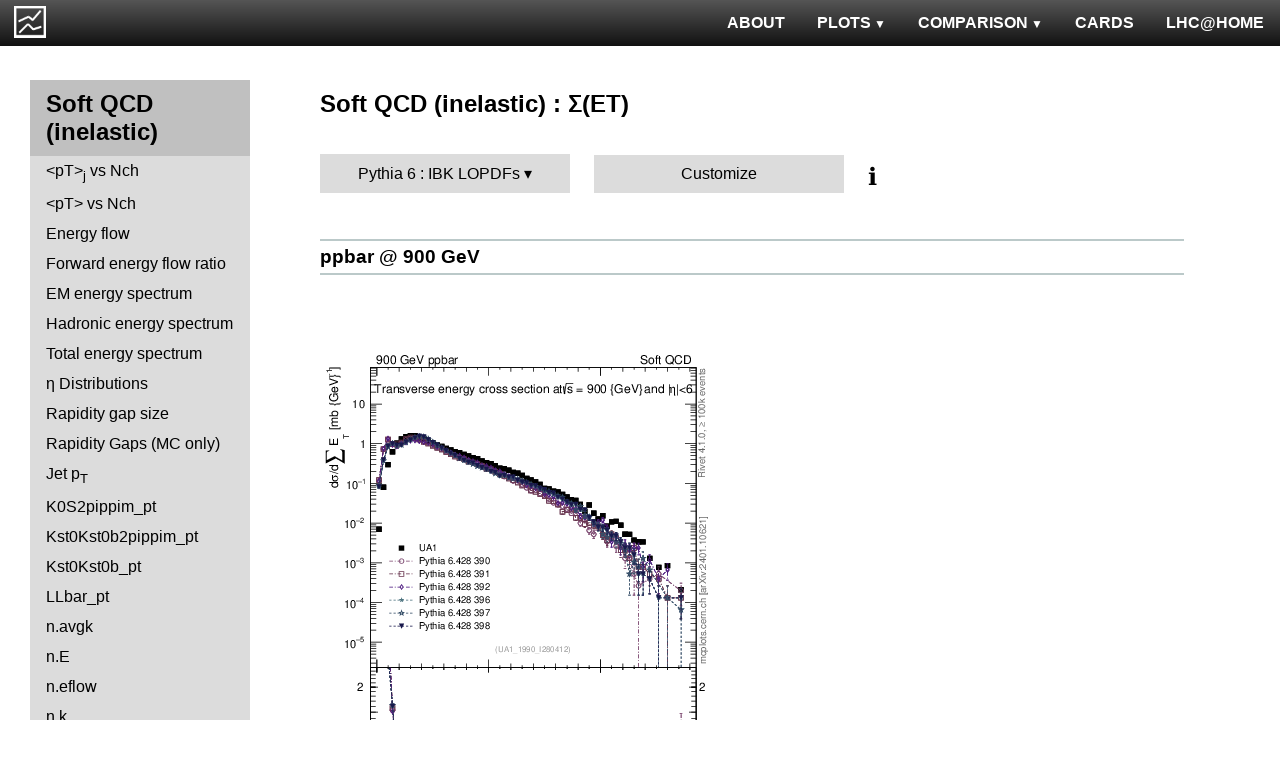

--- FILE ---
content_type: text/html; charset=UTF-8
request_url: http://mcplots-dev.cern.ch/?query=plots,ppppbar,mb-inelastic,sumEt,Pythia6.IBKLOPDFs,herwig7~7.0.0--1sherpa~2.1.1
body_size: 5259
content:
<!DOCTYPE html>
<html lang="en">

<head>
  <title>MCPLOTS</title>
  <link rel="shortcut icon" href="img/logo.png"/>
  <link rel="stylesheet" href="style.css">
  <script async src="mcplots.js"></script>
  <meta charset="utf-8">
  <meta name="viewport" content="width=device-width, initial-scale=1">
  <meta name="description" content="Online repository of distributions comparing High Energy Physics event generators to experimental data.">
</head>

<body>


<!-- Top navigation -->
<nav>
<ul>
  <li>
    <a href="https://lhcathome.web.cern.ch/projects/test4theory">LHC@HOME</a>
  </li>
  <li>
    <a href="?query=steering">CARDS</a>
  </li>
  <li class="dropdown">
    <a href="?query=allvalidations" class="dropbtn">COMPARISON<span class="triangle-down"> </span></a>
    <div class="dropdown-content">
      <a href="?query=validgen">Tunes</a>
      <a href="?query=valid">Generators</a>
    </div>
  </li>
  <li class="dropdown">
    <a href="?query=allplots,,,,Pythia6.IBKLOPDFs,herwig7~7.0.0--1sherpa~2.1.1" class="dropbtn">PLOTS<span class="triangle-down"> </span></a>
    <!-- <a href="?query=allplots" class="dropbtn">PLOTS</a>-->
    <div class="dropdown-content">
    <a href="?query=plots,,4l,,Pythia6.IBKLOPDFs,herwig7~7.0.0--1sherpa~2.1.1">4-lepton</a>
<a href="?query=plots,,bbbar,,Pythia6.IBKLOPDFs,herwig7~7.0.0--1sherpa~2.1.1">b<span style="text-decoration: overline">b</span></a>
<a href="?query=plots,,elastic,,Pythia6.IBKLOPDFs,herwig7~7.0.0--1sherpa~2.1.1">Elastic</a>
<a href="?query=plots,,heavyion-mb,,Pythia6.IBKLOPDFs,herwig7~7.0.0--1sherpa~2.1.1">Heavy Ion : minbias</a>
<a href="?query=plots,,jets,,Pythia6.IBKLOPDFs,herwig7~7.0.0--1sherpa~2.1.1">Jets</a>
<a href="?query=plots,,mb-inelastic,,Pythia6.IBKLOPDFs,herwig7~7.0.0--1sherpa~2.1.1">Soft QCD (inelastic)</a>
<a href="?query=plots,,mb-nsd,,Pythia6.IBKLOPDFs,herwig7~7.0.0--1sherpa~2.1.1">Soft QCD (nsd only)</a>
<a href="?query=plots,,softqcdall,,Pythia6.IBKLOPDFs,herwig7~7.0.0--1sherpa~2.1.1">Total &sigma;</a>
<a href="?query=plots,,t-tchan,,Pythia6.IBKLOPDFs,herwig7~7.0.0--1sherpa~2.1.1">Top (t-channel)</a>
<a href="?query=plots,,top,,Pythia6.IBKLOPDFs,herwig7~7.0.0--1sherpa~2.1.1">Top (all)</a>
<a href="?query=plots,,top-mc,,Pythia6.IBKLOPDFs,herwig7~7.0.0--1sherpa~2.1.1">Top (parton level)</a>
<a href="?query=plots,,ttbar,,Pythia6.IBKLOPDFs,herwig7~7.0.0--1sherpa~2.1.1">Top (t<span style="text-decoration: overline">t</span>)</a>
<a href="?query=plots,,ue,,Pythia6.IBKLOPDFs,herwig7~7.0.0--1sherpa~2.1.1">Underlying Event</a>
<a href="?query=plots,,w1j,,Pythia6.IBKLOPDFs,herwig7~7.0.0--1sherpa~2.1.1">W+Jet</a>
<a href="?query=plots,,winclusive,,Pythia6.IBKLOPDFs,herwig7~7.0.0--1sherpa~2.1.1">W</a>
<a href="?query=plots,,ww,,Pythia6.IBKLOPDFs,herwig7~7.0.0--1sherpa~2.1.1">WW</a>
<a href="?query=plots,,z1j,,Pythia6.IBKLOPDFs,herwig7~7.0.0--1sherpa~2.1.1">Z+Jet</a>
<a href="?query=plots,,zhad,,Pythia6.IBKLOPDFs,herwig7~7.0.0--1sherpa~2.1.1">ee : &gamma;*/Z (hadronic)</a>
<a href="?query=plots,,zinclusive,,Pythia6.IBKLOPDFs,herwig7~7.0.0--1sherpa~2.1.1">Z (Drell-Yan)</a>
    </div>
  </li>
  <li>
    <a href="?query=about&info=about">ABOUT</a>
  </li>
  <li id="logo">
    <a href="/"><img alt="mcplots logo" src="figs1/logo1.png"></a>
  </li>
</ul>
</nav>

<div class="leftside">
<div class="sidenav">
<h2>Soft QCD (inelastic)</h2>
<a  href="?query=plots,,mb-inelastic,avgpt-jet-vs-nch,Pythia6.IBKLOPDFs,herwig7~7.0.0--1sherpa~2.1.1">&lt;pT&gt;<sub>j</sub>  vs Nch</a>
<a  href="?query=plots,,mb-inelastic,avgpt-vs-nch,Pythia6.IBKLOPDFs,herwig7~7.0.0--1sherpa~2.1.1">&lt;pT&gt; vs Nch</a>
<a  href="?query=plots,,mb-inelastic,eflow,Pythia6.IBKLOPDFs,herwig7~7.0.0--1sherpa~2.1.1">Energy flow</a>
<a  href="?query=plots,,mb-inelastic,eflow-pt,Pythia6.IBKLOPDFs,herwig7~7.0.0--1sherpa~2.1.1">Forward energy flow ratio</a>
<a  href="?query=plots,,mb-inelastic,en_em,Pythia6.IBKLOPDFs,herwig7~7.0.0--1sherpa~2.1.1">EM energy spectrum</a>
<a  href="?query=plots,,mb-inelastic,en_had,Pythia6.IBKLOPDFs,herwig7~7.0.0--1sherpa~2.1.1">Hadronic energy spectrum</a>
<a  href="?query=plots,,mb-inelastic,en_total,Pythia6.IBKLOPDFs,herwig7~7.0.0--1sherpa~2.1.1">Total energy spectrum</a>
<a  href="?query=plots,,mb-inelastic,eta,Pythia6.IBKLOPDFs,herwig7~7.0.0--1sherpa~2.1.1">&eta; Distributions</a>
<a  href="?query=plots,,mb-inelastic,eta_gap,Pythia6.IBKLOPDFs,herwig7~7.0.0--1sherpa~2.1.1">Rapidity gap size</a>
<a  href="?query=plots,,mb-inelastic,gaps_mc,Pythia6.IBKLOPDFs,herwig7~7.0.0--1sherpa~2.1.1">Rapidity Gaps (MC only)</a>
<a  href="?query=plots,,mb-inelastic,j.pt,Pythia6.IBKLOPDFs,herwig7~7.0.0--1sherpa~2.1.1">Jet p<sub>T</sub></a>
<a  href="?query=plots,,mb-inelastic,K0S2pippim_pt,Pythia6.IBKLOPDFs,herwig7~7.0.0--1sherpa~2.1.1">K0S2pippim_pt</a>
<a  href="?query=plots,,mb-inelastic,Kst0Kst0b2pippim_pt,Pythia6.IBKLOPDFs,herwig7~7.0.0--1sherpa~2.1.1">Kst0Kst0b2pippim_pt</a>
<a  href="?query=plots,,mb-inelastic,Kst0Kst0b_pt,Pythia6.IBKLOPDFs,herwig7~7.0.0--1sherpa~2.1.1">Kst0Kst0b_pt</a>
<a  href="?query=plots,,mb-inelastic,LLbar_pt,Pythia6.IBKLOPDFs,herwig7~7.0.0--1sherpa~2.1.1">LLbar_pt</a>
<a  href="?query=plots,,mb-inelastic,n.avgk,Pythia6.IBKLOPDFs,herwig7~7.0.0--1sherpa~2.1.1">n.avgk</a>
<a  href="?query=plots,,mb-inelastic,n.E,Pythia6.IBKLOPDFs,herwig7~7.0.0--1sherpa~2.1.1">n.E</a>
<a  href="?query=plots,,mb-inelastic,n.eflow,Pythia6.IBKLOPDFs,herwig7~7.0.0--1sherpa~2.1.1">n.eflow</a>
<a  href="?query=plots,,mb-inelastic,n.k,Pythia6.IBKLOPDFs,herwig7~7.0.0--1sherpa~2.1.1">n.k</a>
<a  href="?query=plots,,mb-inelastic,nch,Pythia6.IBKLOPDFs,herwig7~7.0.0--1sherpa~2.1.1">Multiplicity Distributions</a>
<a  href="?query=plots,,mb-inelastic,Omega2phi_pt,Pythia6.IBKLOPDFs,herwig7~7.0.0--1sherpa~2.1.1">Omega2phi_pt</a>
<a  href="?query=plots,,mb-inelastic,Omegapm_pt,Pythia6.IBKLOPDFs,herwig7~7.0.0--1sherpa~2.1.1">Omegapm_pt</a>
<a  href="?query=plots,,mb-inelastic,phi2pippim_pt,Pythia6.IBKLOPDFs,herwig7~7.0.0--1sherpa~2.1.1">phi2pippim_pt</a>
<a  href="?query=plots,,mb-inelastic,pt,Pythia6.IBKLOPDFs,herwig7~7.0.0--1sherpa~2.1.1">pT Distributions</a>
<a  href="?query=plots,,mb-inelastic,pt-vs-mass,Pythia6.IBKLOPDFs,herwig7~7.0.0--1sherpa~2.1.1">&lt;pT&gt; vs mass</a>
<a  href="?query=plots,,mb-inelastic,sqrts.xsec,Pythia6.IBKLOPDFs,herwig7~7.0.0--1sherpa~2.1.1">sqrts.xsec</a>
<a class="active" href="?query=plots,,mb-inelastic,sumEt,Pythia6.IBKLOPDFs,herwig7~7.0.0--1sherpa~2.1.1">&Sigma;(ET)</a>
<a  href="?query=plots,,mb-inelastic,sumEt-vs-nch,Pythia6.IBKLOPDFs,herwig7~7.0.0--1sherpa~2.1.1">&Sigma;(ET) vs Nch</a>
<a  href="?query=plots,,mb-inelastic,xi,Pythia6.IBKLOPDFs,herwig7~7.0.0--1sherpa~2.1.1">Diffractive &xi;</a>
<a  href="?query=plots,,mb-inelastic,Xi2phi_pt,Pythia6.IBKLOPDFs,herwig7~7.0.0--1sherpa~2.1.1">Xi2phi_pt</a>
<a  href="?query=plots,,mb-inelastic,xsec,Pythia6.IBKLOPDFs,herwig7~7.0.0--1sherpa~2.1.1">Cross sections</a>
<div>
<input  type="checkbox" id="Identified Particles : &sigma;">
<label for="Identified Particles : &sigma;">Identified Particles : &sigma;</label>
<ul>
<li><a  href="?query=plots,,mb-inelastic,ccbar.sigma,Pythia6.IBKLOPDFs,herwig7~7.0.0--1sherpa~2.1.1">ccbar</a></li>
<li><a  href="?query=plots,,mb-inelastic,D0.sigma,Pythia6.IBKLOPDFs,herwig7~7.0.0--1sherpa~2.1.1">D0</a></li>
<li><a  href="?query=plots,,mb-inelastic,Dp.sigma,Pythia6.IBKLOPDFs,herwig7~7.0.0--1sherpa~2.1.1">D+</a></li>
<li><a  href="?query=plots,,mb-inelastic,Ds.sigma,Pythia6.IBKLOPDFs,herwig7~7.0.0--1sherpa~2.1.1">Ds+</a></li>
<li><a  href="?query=plots,,mb-inelastic,Dst.sigma,Pythia6.IBKLOPDFs,herwig7~7.0.0--1sherpa~2.1.1">D*+</a></li>
</ul>
</div>
<div>
<input  type="checkbox" id="Identified Particles : pT">
<label for="Identified Particles : pT">Identified Particles : pT</label>
<ul>
<li><a  href="?query=plots,,mb-inelastic,D0.pt,Pythia6.IBKLOPDFs,herwig7~7.0.0--1sherpa~2.1.1">D0</a></li>
<li><a  href="?query=plots,,mb-inelastic,D0.pt.mean,Pythia6.IBKLOPDFs,herwig7~7.0.0--1sherpa~2.1.1">D0</a></li>
<li><a  href="?query=plots,,mb-inelastic,Dp.pt,Pythia6.IBKLOPDFs,herwig7~7.0.0--1sherpa~2.1.1">D+</a></li>
<li><a  href="?query=plots,,mb-inelastic,Ds.pt,Pythia6.IBKLOPDFs,herwig7~7.0.0--1sherpa~2.1.1">Ds+</a></li>
<li><a  href="?query=plots,,mb-inelastic,Dst.pt,Pythia6.IBKLOPDFs,herwig7~7.0.0--1sherpa~2.1.1">D*+</a></li>
<li><a  href="?query=plots,,mb-inelastic,eta_pt,Pythia6.IBKLOPDFs,herwig7~7.0.0--1sherpa~2.1.1">&eta;</a></li>
<li><a  href="?query=plots,,mb-inelastic,K0S_pt,Pythia6.IBKLOPDFs,herwig7~7.0.0--1sherpa~2.1.1">K0S</a></li>
<li><a  href="?query=plots,,mb-inelastic,Km_pt,Pythia6.IBKLOPDFs,herwig7~7.0.0--1sherpa~2.1.1">K-</a></li>
<li><a  href="?query=plots,,mb-inelastic,Kpm_pt,Pythia6.IBKLOPDFs,herwig7~7.0.0--1sherpa~2.1.1">K+ + K-</a></li>
<li><a  href="?query=plots,,mb-inelastic,Kp_pt,Pythia6.IBKLOPDFs,herwig7~7.0.0--1sherpa~2.1.1">K+</a></li>
<li><a  href="?query=plots,,mb-inelastic,Lambdac.pt,Pythia6.IBKLOPDFs,herwig7~7.0.0--1sherpa~2.1.1">&Lambda;c+</a></li>
<li><a  href="?query=plots,,mb-inelastic,Lbar_pt,Pythia6.IBKLOPDFs,herwig7~7.0.0--1sherpa~2.1.1">&Lambda;bar</a></li>
<li><a  href="?query=plots,,mb-inelastic,L_pt,Pythia6.IBKLOPDFs,herwig7~7.0.0--1sherpa~2.1.1">&Lambda;</a></li>
<li><a  href="?query=plots,,mb-inelastic,pbar_pt,Pythia6.IBKLOPDFs,herwig7~7.0.0--1sherpa~2.1.1">pbar</a></li>
<li><a  href="?query=plots,,mb-inelastic,phi_pt,Pythia6.IBKLOPDFs,herwig7~7.0.0--1sherpa~2.1.1">&phi;</a></li>
<li><a  href="?query=plots,,mb-inelastic,pi0_pt,Pythia6.IBKLOPDFs,herwig7~7.0.0--1sherpa~2.1.1">&pi;<sup>0</sup></a></li>
<li><a  href="?query=plots,,mb-inelastic,pim_pt,Pythia6.IBKLOPDFs,herwig7~7.0.0--1sherpa~2.1.1">&pi;-</a></li>
<li><a  href="?query=plots,,mb-inelastic,pipm_pt,Pythia6.IBKLOPDFs,herwig7~7.0.0--1sherpa~2.1.1">&pi;+ + &pi;-</a></li>
<li><a  href="?query=plots,,mb-inelastic,pip_pt,Pythia6.IBKLOPDFs,herwig7~7.0.0--1sherpa~2.1.1">&pi;+</a></li>
<li><a  href="?query=plots,,mb-inelastic,pm_pt,Pythia6.IBKLOPDFs,herwig7~7.0.0--1sherpa~2.1.1">pbar</a></li>
<li><a  href="?query=plots,,mb-inelastic,ppbar_pt,Pythia6.IBKLOPDFs,herwig7~7.0.0--1sherpa~2.1.1">p + pbar</a></li>
<li><a  href="?query=plots,,mb-inelastic,pp_pt,Pythia6.IBKLOPDFs,herwig7~7.0.0--1sherpa~2.1.1">p</a></li>
<li><a  href="?query=plots,,mb-inelastic,p_pt,Pythia6.IBKLOPDFs,herwig7~7.0.0--1sherpa~2.1.1">p</a></li>
<li><a  href="?query=plots,,mb-inelastic,Sigma1385barm_pt,Pythia6.IBKLOPDFs,herwig7~7.0.0--1sherpa~2.1.1">&Sigma;bar(1385)-</a></li>
<li><a  href="?query=plots,,mb-inelastic,Sigma1385barp_pt,Pythia6.IBKLOPDFs,herwig7~7.0.0--1sherpa~2.1.1">&Sigma;bar(1385)+</a></li>
<li><a  href="?query=plots,,mb-inelastic,Sigma1385m_pt,Pythia6.IBKLOPDFs,herwig7~7.0.0--1sherpa~2.1.1">&Sigma;(1385)-</a></li>
<li><a  href="?query=plots,,mb-inelastic,Sigma1385p_pt,Pythia6.IBKLOPDFs,herwig7~7.0.0--1sherpa~2.1.1">&Sigma;(1385)+</a></li>
<li><a  href="?query=plots,,mb-inelastic,Sigmac.pt,Pythia6.IBKLOPDFs,herwig7~7.0.0--1sherpa~2.1.1">&Sigma;c0,+,++</a></li>
<li><a  href="?query=plots,,mb-inelastic,Xi1530_pt,Pythia6.IBKLOPDFs,herwig7~7.0.0--1sherpa~2.1.1">&Xi;(1530)</a></li>
<li><a  href="?query=plots,,mb-inelastic,Xim_pt,Pythia6.IBKLOPDFs,herwig7~7.0.0--1sherpa~2.1.1">&Xi;-</a></li>
<li><a  href="?query=plots,,mb-inelastic,Xip_pt,Pythia6.IBKLOPDFs,herwig7~7.0.0--1sherpa~2.1.1">&Xi;+</a></li>
<li><a  href="?query=plots,,mb-inelastic,Xi_pt,Pythia6.IBKLOPDFs,herwig7~7.0.0--1sherpa~2.1.1">&Xi;</a></li>
</ul>
</div>
<div>
<input  type="checkbox" id="Identified Particles : Ratios">
<label for="Identified Particles : Ratios">Identified Particles : Ratios</label>
<ul>
<li><a  href="?query=plots,,mb-inelastic,Dp_D0.pt,Pythia6.IBKLOPDFs,herwig7~7.0.0--1sherpa~2.1.1">D+/D0 vs pT</a></li>
<li><a  href="?query=plots,,mb-inelastic,Dst_D0.pt,Pythia6.IBKLOPDFs,herwig7~7.0.0--1sherpa~2.1.1">D*+/D0 vs pT</a></li>
<li><a  href="?query=plots,,mb-inelastic,Ds_D0.pt,Pythia6.IBKLOPDFs,herwig7~7.0.0--1sherpa~2.1.1">Ds+/D0 vs pT</a></li>
<li><a  href="?query=plots,,mb-inelastic,Ds_Dp.pt,Pythia6.IBKLOPDFs,herwig7~7.0.0--1sherpa~2.1.1">Ds+/D+ vs pT</a></li>
<li><a  href="?query=plots,,mb-inelastic,eta2pi_pt,Pythia6.IBKLOPDFs,herwig7~7.0.0--1sherpa~2.1.1">&eta;/&pi;0 vs pT</a></li>
<li><a  href="?query=plots,,mb-inelastic,Km2Kp_y,Pythia6.IBKLOPDFs,herwig7~7.0.0--1sherpa~2.1.1">K-/K+ vs |y|</a></li>
<li><a  href="?query=plots,,mb-inelastic,KmKp2pippim_pt,Pythia6.IBKLOPDFs,herwig7~7.0.0--1sherpa~2.1.1">(K-+K+)/(&pi;-+&pi;+) vs pT</a></li>
<li><a  href="?query=plots,,mb-inelastic,KmKp2pippim_y,Pythia6.IBKLOPDFs,herwig7~7.0.0--1sherpa~2.1.1">(K-+K+)/(&pi;-+&pi;+) vs |y|</a></li>
<li><a  href="?query=plots,,mb-inelastic,L2K0S_pt,Pythia6.IBKLOPDFs,herwig7~7.0.0--1sherpa~2.1.1">&Lambda;/K0S vs pT</a></li>
<li><a  href="?query=plots,,mb-inelastic,Lambdac.pt_D0.pt,Pythia6.IBKLOPDFs,herwig7~7.0.0--1sherpa~2.1.1">&Lambda;c+/D0 vs pT</a></li>
<li><a  href="?query=plots,,mb-inelastic,Lambdac.pt_Lambdac.pt,Pythia6.IBKLOPDFs,herwig7~7.0.0--1sherpa~2.1.1">&Lambda;c+ from &Sigma;c0,+,++/&Lambda;c+ vs pT</a></li>
<li><a  href="?query=plots,,mb-inelastic,Lbar2K0S_pt,Pythia6.IBKLOPDFs,herwig7~7.0.0--1sherpa~2.1.1">&Lambda;bar/K0S vs pT</a></li>
<li><a  href="?query=plots,,mb-inelastic,Lbar2K0S_y,Pythia6.IBKLOPDFs,herwig7~7.0.0--1sherpa~2.1.1">&Lambda;bar/K0S vs |y|</a></li>
<li><a  href="?query=plots,,mb-inelastic,Lbar2K0S_yloss,Pythia6.IBKLOPDFs,herwig7~7.0.0--1sherpa~2.1.1">&Lambda;bar/K0S vs |&Delta;y|</a></li>
<li><a  href="?query=plots,,mb-inelastic,Lbar2L_pt,Pythia6.IBKLOPDFs,herwig7~7.0.0--1sherpa~2.1.1">&Lambda;bar/&Lambda; vs pT</a></li>
<li><a  href="?query=plots,,mb-inelastic,Lbar2L_y,Pythia6.IBKLOPDFs,herwig7~7.0.0--1sherpa~2.1.1">&Lambda;bar/&Lambda; vs |y|</a></li>
<li><a  href="?query=plots,,mb-inelastic,Lbar2L_yloss,Pythia6.IBKLOPDFs,herwig7~7.0.0--1sherpa~2.1.1">&Lambda;bar/&Lambda; vs |&Delta;y|</a></li>
<li><a  href="?query=plots,,mb-inelastic,p2pip_pt,Pythia6.IBKLOPDFs,herwig7~7.0.0--1sherpa~2.1.1">p/&pi;+ vs pT</a></li>
<li><a  href="?query=plots,,mb-inelastic,pbar2pim_pt,Pythia6.IBKLOPDFs,herwig7~7.0.0--1sherpa~2.1.1">pbar/&pi; vs pT</a></li>
<li><a  href="?query=plots,,mb-inelastic,pbar2p_pt,Pythia6.IBKLOPDFs,herwig7~7.0.0--1sherpa~2.1.1">pbar/p vs pT</a></li>
<li><a  href="?query=plots,,mb-inelastic,pbar2p_y,Pythia6.IBKLOPDFs,herwig7~7.0.0--1sherpa~2.1.1">pbar/p vs |y|</a></li>
<li><a  href="?query=plots,,mb-inelastic,pbarp2KpKm_y,Pythia6.IBKLOPDFs,herwig7~7.0.0--1sherpa~2.1.1">(pbar+p)/(K-+K+) vs |y|</a></li>
<li><a  href="?query=plots,,mb-inelastic,pbarp2pippim_pt,Pythia6.IBKLOPDFs,herwig7~7.0.0--1sherpa~2.1.1">(pbar+p)/(&pi;-+&pi;+) vs pT</a></li>
<li><a  href="?query=plots,,mb-inelastic,pbarp2pippim_y,Pythia6.IBKLOPDFs,herwig7~7.0.0--1sherpa~2.1.1">(pbar+p)/(&pi;-+&pi;+) vs |y|</a></li>
<li><a  href="?query=plots,,mb-inelastic,pim2pip_pt,Pythia6.IBKLOPDFs,herwig7~7.0.0--1sherpa~2.1.1">&pi;-/&pi;+ vs pT</a></li>
<li><a  href="?query=plots,,mb-inelastic,pim2pip_y,Pythia6.IBKLOPDFs,herwig7~7.0.0--1sherpa~2.1.1">&pi;-/&pi;+ vs |y|</a></li>
<li><a  href="?query=plots,,mb-inelastic,Sigmac.pt_D0.pt,Pythia6.IBKLOPDFs,herwig7~7.0.0--1sherpa~2.1.1">&Sigma;c0,+,++/D0 vs pT</a></li>
<li><a  href="?query=plots,,mb-inelastic,Xip2Xim_pt,Pythia6.IBKLOPDFs,herwig7~7.0.0--1sherpa~2.1.1">&Xi;+/&Xi;- vs pT</a></li>
</ul>
</div>
<div>
<input  type="checkbox" id="FB Correlations">
<label for="FB Correlations">FB Correlations</label>
<ul>
<li><a  href="?query=plots,,mb-inelastic,fbcorr-vs-deta,Pythia6.IBKLOPDFs,herwig7~7.0.0--1sherpa~2.1.1">b(Nch) vs &Delta;&eta;</a></li>
<li><a  href="?query=plots,,mb-inelastic,fbcorr-vs-detapos,Pythia6.IBKLOPDFs,herwig7~7.0.0--1sherpa~2.1.1">b(Nch) vs &eta;C</a></li>
</ul>
</div>
<div>
<input  type="checkbox" id="Jet Shapes">
<label for="Jet Shapes">Jet Shapes</label>
<ul>
<li><a  href="?query=plots,,mb-inelastic,js_diff,Pythia6.IBKLOPDFs,herwig7~7.0.0--1sherpa~2.1.1">Differential Jet Shape</a></li>
</ul>
</div>
<div>
<input  type="checkbox" id="Diffraction">
<label for="Diffraction">Diffraction</label>
<ul>
<li><a  href="?query=plots,,mb-inelastic,ksi,Pythia6.IBKLOPDFs,herwig7~7.0.0--1sherpa~2.1.1">&xi;</a></li>
<li><a  href="?query=plots,,mb-inelastic,sd.deta,Pythia6.IBKLOPDFs,herwig7~7.0.0--1sherpa~2.1.1">&Delta;&eta;</a></li>
<li><a  href="?query=plots,,mb-inelastic,sd.t,Pythia6.IBKLOPDFs,herwig7~7.0.0--1sherpa~2.1.1">|t|</a></li>
</ul>
</div>
<div>
<input  type="checkbox" id="Jet Multiplicities">
<label for="Jet Multiplicities">Jet Multiplicities</label>
<ul>
<li><a  href="?query=plots,,mb-inelastic,njets-vs-nch,Pythia6.IBKLOPDFs,herwig7~7.0.0--1sherpa~2.1.1">Nj vs Nch</a></li>
</ul>
</div>
<div>
<input  type="checkbox" id="Identified Particles : Y">
<label for="Identified Particles : Y">Identified Particles : Y</label>
<ul>
<li><a  href="?query=plots,,mb-inelastic,phi_y,Pythia6.IBKLOPDFs,herwig7~7.0.0--1sherpa~2.1.1">&phi;</a></li>
</ul>
</div>
</div>
</div>

<div class="rightpage">
<h2 class="d2">Soft QCD (inelastic) : &Sigma;(ET)</h2>

<div class="settings">
<ul class="gendropdown">
<li><a class="anbutton">Pythia 6 : IBK LOPDFs</a>
<ul>
  <li><a class="genmenu" >General-Purpose MCs</a>
<ul>
  <li><a href="?query=plots,,mb-inelastic,sumEt,General-PurposeMCs.Main,herwig7~7.0.0--1sherpa~2.1.1" >Main</a></li>
  <li><a href="?query=plots,,mb-inelastic,sumEt,General-PurposeMCs.HerwigvsPythia,herwig7~7.0.0--1sherpa~2.1.1" >Herwig vs Pythia</a></li>
  <li><a href="?query=plots,,mb-inelastic,sumEt,General-PurposeMCs.Pythia6vs8,herwig7~7.0.0--1sherpa~2.1.1" >Pythia 6 vs 8</a></li>
  <li><a href="?query=plots,,mb-inelastic,sumEt,General-PurposeMCs.AllCppGenerators,herwig7~7.0.0--1sherpa~2.1.1" >All C++ Generators</a></li>
</ul>
</li>
  <li><a class="genmenu" >Soft-Inclusive MCs</a>
<ul>
  <li><a href="?query=plots,,mb-inelastic,sumEt,Soft-InclusiveMCs.Min-BiasTunes,herwig7~7.0.0--1sherpa~2.1.1" >Min-Bias Tunes</a></li>
  <li><a href="?query=plots,,mb-inelastic,sumEt,Soft-InclusiveMCs.UETunes,herwig7~7.0.0--1sherpa~2.1.1" >UE Tunes</a></li>
  <li><a href="?query=plots,,mb-inelastic,sumEt,Soft-InclusiveMCs.EPOSvsPythia,herwig7~7.0.0--1sherpa~2.1.1" >EPOS vs Pythia</a></li>
  <li><a href="?query=plots,,mb-inelastic,sumEt,Soft-InclusiveMCs.Pythia8,herwig7~7.0.0--1sherpa~2.1.1" >Pythia 8</a></li>
</ul>
</li>
  <li><a class="genmenu" >Matched/Merged MCs</a>
<ul>
  <li><a href="?query=plots,,mb-inelastic,sumEt,MatchedMergedMCs.Main,herwig7~7.0.0--1sherpa~2.1.1" >Main</a></li>
  <li><a href="?query=plots,,mb-inelastic,sumEt,MatchedMergedMCs.vsGPMCs,herwig7~7.0.0--1sherpa~2.1.1" >vs GPMCs</a></li>
  <li><a href="?query=plots,,mb-inelastic,sumEt,MatchedMergedMCs.Powheg-Box,herwig7~7.0.0--1sherpa~2.1.1" >Powheg-Box</a></li>
</ul>
</li>
  <li><a class="genmenu" >Herwig</a>
<ul>
  <li><a href="?query=plots,,mb-inelastic,sumEt,Herwig.Main,herwig7~7.0.0--1sherpa~2.1.1" >Main</a></li>
  <li><a href="?query=plots,,mb-inelastic,sumEt,Herwig.Herwigpp,herwig7~7.0.0--1sherpa~2.1.1" >Herwig++</a></li>
  <li><a href="?query=plots,,mb-inelastic,sumEt,Herwig.Powheg,herwig7~7.0.0--1sherpa~2.1.1" >Powheg</a></li>
  <li><a href="?query=plots,,mb-inelastic,sumEt,Herwig.Herwig7vsPythia,herwig7~7.0.0--1sherpa~2.1.1" >Herwig7 vs Pythia</a></li>
  <li><a href="?query=plots,,mb-inelastic,sumEt,Herwig.Herwig7vsSherpa,herwig7~7.0.0--1sherpa~2.1.1" >Herwig7 vs Sherpa</a></li>
</ul>
</li>
  <li><a class="genmenu" >Pythia 8</a>
<ul>
  <li><a href="?query=plots,,mb-inelastic,sumEt,Pythia8.Main,herwig7~7.0.0--1sherpa~2.1.1" >Main</a></li>
  <li><a href="?query=plots,,mb-inelastic,sumEt,Pythia8.A14,herwig7~7.0.0--1sherpa~2.1.1" >A14</a></li>
  <li><a href="?query=plots,,mb-inelastic,sumEt,Pythia8.AU2-PDFs,herwig7~7.0.0--1sherpa~2.1.1" >AU2-PDFs</a></li>
  <li><a href="?query=plots,,mb-inelastic,sumEt,Pythia8.Diffraction,herwig7~7.0.0--1sherpa~2.1.1" >Diffraction</a></li>
  <li><a href="?query=plots,,mb-inelastic,sumEt,Pythia8.LEP,herwig7~7.0.0--1sherpa~2.1.1" >LEP</a></li>
  <li><a href="?query=plots,,mb-inelastic,sumEt,Pythia8.RadVariations,herwig7~7.0.0--1sherpa~2.1.1" >Rad Variations</a></li>
  <li><a href="?query=plots,,mb-inelastic,sumEt,Pythia8.NoCR,herwig7~7.0.0--1sherpa~2.1.1" >No CR</a></li>
  <li><a href="?query=plots,,mb-inelastic,sumEt,Pythia8.4Cx,herwig7~7.0.0--1sherpa~2.1.1" >4Cx</a></li>
  <li><a href="?query=plots,,mb-inelastic,sumEt,Pythia8.Tevatron,herwig7~7.0.0--1sherpa~2.1.1" >Tevatron</a></li>
  <li><a href="?query=plots,,mb-inelastic,sumEt,Pythia8.Py8vsPy6,herwig7~7.0.0--1sherpa~2.1.1" >Py8 vs Py6</a></li>
  <li><a href="?query=plots,,mb-inelastic,sumEt,Pythia8.Py8vsHerwig,herwig7~7.0.0--1sherpa~2.1.1" >Py8 vs Herwig</a></li>
  <li><a href="?query=plots,,mb-inelastic,sumEt,Pythia8.Py8vsSherpa,herwig7~7.0.0--1sherpa~2.1.1" >Py8 vs Sherpa</a></li>
</ul>
</li>
  <li><a class="genmenu" >Pythia 6</a>
<ul>
  <li><a href="?query=plots,,mb-inelastic,sumEt,Pythia6.Main,herwig7~7.0.0--1sherpa~2.1.1" >Main</a></li>
  <li><a href="?query=plots,,mb-inelastic,sumEt,Pythia6.Py6vsPy8,herwig7~7.0.0--1sherpa~2.1.1" >Py6 vs Py8</a></li>
  <li><a href="?query=plots,,mb-inelastic,sumEt,Pythia6.P12-RadFrag,herwig7~7.0.0--1sherpa~2.1.1" >P12-RadFrag</a></li>
  <li><a href="?query=plots,,mb-inelastic,sumEt,Pythia6.P12-MpiCR,herwig7~7.0.0--1sherpa~2.1.1" >P12-MpiCR</a></li>
  <li><a href="?query=plots,,mb-inelastic,sumEt,Pythia6.AMBT2vsZ2,herwig7~7.0.0--1sherpa~2.1.1" >AMBT2 vs Z2</a></li>
  <li><a href="?query=plots,,mb-inelastic,sumEt,Pythia6.AUET2B-PDFs,herwig7~7.0.0--1sherpa~2.1.1" >AUET2B-PDFs</a></li>
  <li><a href="?query=plots,,mb-inelastic,sumEt,Pythia6.P12-PDFs,herwig7~7.0.0--1sherpa~2.1.1" >P12-PDFs</a></li>
  <li><a href="?query=plots,,mb-inelastic,sumEt,Pythia6.CTEQ6vsLOx,herwig7~7.0.0--1sherpa~2.1.1" >CTEQ6 vs LO*</a></li>
  <li><a href="?query=plots,,mb-inelastic,sumEt,Pythia6.IBKLOPDFs,herwig7~7.0.0--1sherpa~2.1.1"  class="selected">IBK LOPDFs</a></li>
  <li><a href="?query=plots,,mb-inelastic,sumEt,Pythia6.IBKNLOPDFs,herwig7~7.0.0--1sherpa~2.1.1" >IBK NLOPDFs</a></li>
  <li><a href="?query=plots,,mb-inelastic,sumEt,Pythia6.PerugiaHistory,herwig7~7.0.0--1sherpa~2.1.1" >Perugia History</a></li>
  <li><a href="?query=plots,,mb-inelastic,sumEt,Pythia6.P11-All,herwig7~7.0.0--1sherpa~2.1.1" >P11-All</a></li>
  <li><a href="?query=plots,,mb-inelastic,sumEt,Pythia6.LHCtunes,herwig7~7.0.0--1sherpa~2.1.1" >LHC tunes</a></li>
  <li><a href="?query=plots,,mb-inelastic,sumEt,Pythia6.Tevatron,herwig7~7.0.0--1sherpa~2.1.1" >Tevatron</a></li>
  <li><a href="?query=plots,,mb-inelastic,sumEt,Pythia6.OldvsP12,herwig7~7.0.0--1sherpa~2.1.1" >Old vs P12</a></li>
</ul>
</li>
  <li><a class="genmenu" >Sherpa</a>
<ul>
  <li><a href="?query=plots,,mb-inelastic,sumEt,Sherpa.Main,herwig7~7.0.0--1sherpa~2.1.1" >Main</a></li>
  <li><a href="?query=plots,,mb-inelastic,sumEt,Sherpa.MatchingMerging,herwig7~7.0.0--1sherpa~2.1.1" >Matching/Merging</a></li>
</ul>
</li>
</ul>
</li>
</ul>

<div class="gendropdown">
  <a href="?query=plots,,mb-inelastic,sumEt,Custom,herwig7~7.0.0--1sherpa~2.1.1">Customize</a>
</div>

<div class="tooltip">
&#8505;&#65039;<span class="tooltiptext">Choose generators/versions/tunes to plot : either from a pre-defined preset (left button) or from all available MCs (right button)</span>
</div>

</div>

<div class="espaceur" id="ppbar900"></div>
<h3 class="d3 beam"><span><a href="#ppbar900">ppbar @ 900 GeV</a></span></h3>
<div>

<div class="plot" id="ppbar900UA1_1990_I280412-d11-x01-y01">
<div><a href="cache/plots/ppbar-900-mb-inelastic-sumEt-UA1_1990_I280412-d11-x01-y01-9b1236f32ec761a339605f92a723592e.png"><img src="cache/plots/ppbar-900-mb-inelastic-sumEt-UA1_1990_I280412-d11-x01-y01-9b1236f32ec761a339605f92a723592e.small.png" alt="Plot of sumEt in 900 GeV ppbar collisions"></a></div>
<div class="details">
<input type="checkbox" id="cache/plots/ppbar-900-mb-inelastic-sumEt-UA1_1990_I280412-d11-x01-y01-9b1236f32ec761a339605f92a723592e">
<label for="cache/plots/ppbar-900-mb-inelastic-sumEt-UA1_1990_I280412-d11-x01-y01-9b1236f32ec761a339605f92a723592e">details</label>
<ul>
<li>Download as: 
 <a href="cache/plots/ppbar-900-mb-inelastic-sumEt-UA1_1990_I280412-d11-x01-y01-9b1236f32ec761a339605f92a723592e.pdf">.pdf</a>
 <a href="cache/plots/ppbar-900-mb-inelastic-sumEt-UA1_1990_I280412-d11-x01-y01-9b1236f32ec761a339605f92a723592e.eps">.eps</a>
 <a href="cache/plots/ppbar-900-mb-inelastic-sumEt-UA1_1990_I280412-d11-x01-y01-9b1236f32ec761a339605f92a723592e.png">.png</a>
 <a href="cache/plots/ppbar-900-mb-inelastic-sumEt-UA1_1990_I280412-d11-x01-y01-9b1236f32ec761a339605f92a723592e.script">.script</a>
 <a href="#ppbar900UA1_1990_I280412-d11-x01-y01">#</a>
</li>
<li>Analysis ID: <a href="https://rivet.hepforge.org/analyses/UA1_1990_I280412.html">UA1_1990_I280412</a>
</li>
<li>Hist ID: <tt>/UA1_1990_I280412/d11-x01-y01</tt></li>
<li>UA1 experiment: <a href="dat/yoda-data/UA1_1990_I280412.yoda">data</a> | <a href="http://inspirehep.net/literature/280412">article paper</a> | <a href="https://www.hepdata.net/record/ins280412?table=Table 11">hepdata</a></li>
<li>Pythia 6 (390:ICT5L): <a href="dat/yoda-mc/ppbar-900/mb-inelastic/pythia6-6.428-390/ppbar_900_mb-inelastic_-_-_pythia6_6.428_390.yoda">data</a> | <a href="dat/yoda-mc/ppbar-900/mb-inelastic/pythia6-6.428-390/ppbar_900_mb-inelastic_-_-_pythia6_6.428_390.params">generator card</a></li>
<li>Pythia 6 (391:ICT6L): <a href="dat/yoda-mc/ppbar-900/mb-inelastic/pythia6-6.428-391/ppbar_900_mb-inelastic_-_-_pythia6_6.428_391.yoda">data</a> | <a href="dat/yoda-mc/ppbar-900/mb-inelastic/pythia6-6.428-391/ppbar_900_mb-inelastic_-_-_pythia6_6.428_391.params">generator card</a></li>
<li>Pythia 6 (392:IM8L): <a href="dat/yoda-mc/ppbar-900/mb-inelastic/pythia6-6.428-392/ppbar_900_mb-inelastic_-_-_pythia6_6.428_392.yoda">data</a> | <a href="dat/yoda-mc/ppbar-900/mb-inelastic/pythia6-6.428-392/ppbar_900_mb-inelastic_-_-_pythia6_6.428_392.params">generator card</a></li>
<li>Pythia 6 (396:ILOX): <a href="dat/yoda-mc/ppbar-900/mb-inelastic/pythia6-6.428-396/ppbar_900_mb-inelastic_-_-_pythia6_6.428_396.yoda">data</a> | <a href="dat/yoda-mc/ppbar-900/mb-inelastic/pythia6-6.428-396/ppbar_900_mb-inelastic_-_-_pythia6_6.428_396.params">generator card</a></li>
<li>Pythia 6 (397:ILOXX): <a href="dat/yoda-mc/ppbar-900/mb-inelastic/pythia6-6.428-397/ppbar_900_mb-inelastic_-_-_pythia6_6.428_397.yoda">data</a> | <a href="dat/yoda-mc/ppbar-900/mb-inelastic/pythia6-6.428-397/ppbar_900_mb-inelastic_-_-_pythia6_6.428_397.params">generator card</a></li>
<li>Pythia 6 (398:ICT9MC2): <a href="dat/yoda-mc/ppbar-900/mb-inelastic/pythia6-6.428-398/ppbar_900_mb-inelastic_-_-_pythia6_6.428_398.yoda">data</a> | <a href="dat/yoda-mc/ppbar-900/mb-inelastic/pythia6-6.428-398/ppbar_900_mb-inelastic_-_-_pythia6_6.428_398.params">generator card</a></li>
</ul>
</div>
</div>

</div>

<div class="espaceur" id="pp7000"></div>
<h3 class="d3 beam"><span><a href="#pp7000">pp @ 7000 GeV</a></span></h3>
<div>

<div class="plot" id="pp7000ATLAS_2012_I1183818-d01-x01-y01">
<div><a href="cache/plots/pp-7000-mb-inelastic-sumEt-ATLAS_2012_I1183818-d01-x01-y01-536e2a8cfc295e07c0bd5e0bd0629388.png"><img src="cache/plots/pp-7000-mb-inelastic-sumEt-ATLAS_2012_I1183818-d01-x01-y01-536e2a8cfc295e07c0bd5e0bd0629388.small.png" alt="Plot of sumEt in 7000 GeV pp collisions"></a></div>
<div class="details">
<input type="checkbox" id="cache/plots/pp-7000-mb-inelastic-sumEt-ATLAS_2012_I1183818-d01-x01-y01-536e2a8cfc295e07c0bd5e0bd0629388">
<label for="cache/plots/pp-7000-mb-inelastic-sumEt-ATLAS_2012_I1183818-d01-x01-y01-536e2a8cfc295e07c0bd5e0bd0629388">details</label>
<ul>
<li>Download as: 
 <a href="cache/plots/pp-7000-mb-inelastic-sumEt-ATLAS_2012_I1183818-d01-x01-y01-536e2a8cfc295e07c0bd5e0bd0629388.pdf">.pdf</a>
 <a href="cache/plots/pp-7000-mb-inelastic-sumEt-ATLAS_2012_I1183818-d01-x01-y01-536e2a8cfc295e07c0bd5e0bd0629388.eps">.eps</a>
 <a href="cache/plots/pp-7000-mb-inelastic-sumEt-ATLAS_2012_I1183818-d01-x01-y01-536e2a8cfc295e07c0bd5e0bd0629388.png">.png</a>
 <a href="cache/plots/pp-7000-mb-inelastic-sumEt-ATLAS_2012_I1183818-d01-x01-y01-536e2a8cfc295e07c0bd5e0bd0629388.script">.script</a>
 <a href="#pp7000ATLAS_2012_I1183818-d01-x01-y01">#</a>
</li>
<li>Analysis ID: <a href="https://rivet.hepforge.org/analyses/ATLAS_2012_I1183818.html">ATLAS_2012_I1183818</a>
</li>
<li>Hist ID: <tt>/ATLAS_2012_I1183818/d01-x01-y01</tt></li>
<li>ATLAS experiment: <a href="dat/yoda-data/ATLAS_2012_I1183818.yoda">data</a> | <a href="http://inspirehep.net/literature/1183818">article paper</a> | <a href="https://www.hepdata.net/record/ins1183818?table=Table 1">hepdata</a></li>
<li>Pythia 6 (390:ICT5L): <a href="dat/yoda-mc/pp-7000/mb-inelastic/pythia6-6.428-390/pp_7000_mb-inelastic_-_-_pythia6_6.428_390.yoda">data</a> | <a href="dat/yoda-mc/pp-7000/mb-inelastic/pythia6-6.428-390/pp_7000_mb-inelastic_-_-_pythia6_6.428_390.params">generator card</a></li>
<li>Pythia 6 (391:ICT6L): <a href="dat/yoda-mc/pp-7000/mb-inelastic/pythia6-6.428-391/pp_7000_mb-inelastic_-_-_pythia6_6.428_391.yoda">data</a> | <a href="dat/yoda-mc/pp-7000/mb-inelastic/pythia6-6.428-391/pp_7000_mb-inelastic_-_-_pythia6_6.428_391.params">generator card</a></li>
<li>Pythia 6 (392:IM8L): <a href="dat/yoda-mc/pp-7000/mb-inelastic/pythia6-6.428-392/pp_7000_mb-inelastic_-_-_pythia6_6.428_392.yoda">data</a> | <a href="dat/yoda-mc/pp-7000/mb-inelastic/pythia6-6.428-392/pp_7000_mb-inelastic_-_-_pythia6_6.428_392.params">generator card</a></li>
<li>Pythia 6 (396:ILOX): <a href="dat/yoda-mc/pp-7000/mb-inelastic/pythia6-6.428-396/pp_7000_mb-inelastic_-_-_pythia6_6.428_396.yoda">data</a> | <a href="dat/yoda-mc/pp-7000/mb-inelastic/pythia6-6.428-396/pp_7000_mb-inelastic_-_-_pythia6_6.428_396.params">generator card</a></li>
<li>Pythia 6 (397:ILOXX): <a href="dat/yoda-mc/pp-7000/mb-inelastic/pythia6-6.428-397/pp_7000_mb-inelastic_-_-_pythia6_6.428_397.yoda">data</a> | <a href="dat/yoda-mc/pp-7000/mb-inelastic/pythia6-6.428-397/pp_7000_mb-inelastic_-_-_pythia6_6.428_397.params">generator card</a></li>
<li>Pythia 6 (398:ICT9MC2): <a href="dat/yoda-mc/pp-7000/mb-inelastic/pythia6-6.428-398/pp_7000_mb-inelastic_-_-_pythia6_6.428_398.yoda">data</a> | <a href="dat/yoda-mc/pp-7000/mb-inelastic/pythia6-6.428-398/pp_7000_mb-inelastic_-_-_pythia6_6.428_398.params">generator card</a></li>
</ul>
</div>
</div>

<div class="plot" id="pp7000ATLAS_2012_I1183818-d03-x01-y01">
<div><a href="cache/plots/pp-7000-mb-inelastic-sumEt-ATLAS_2012_I1183818-d03-x01-y01-fbe1ec953d63a9712fac6d272fa360cf.png"><img src="cache/plots/pp-7000-mb-inelastic-sumEt-ATLAS_2012_I1183818-d03-x01-y01-fbe1ec953d63a9712fac6d272fa360cf.small.png" alt="Plot of sumEt in 7000 GeV pp collisions"></a></div>
<div class="details">
<input type="checkbox" id="cache/plots/pp-7000-mb-inelastic-sumEt-ATLAS_2012_I1183818-d03-x01-y01-fbe1ec953d63a9712fac6d272fa360cf">
<label for="cache/plots/pp-7000-mb-inelastic-sumEt-ATLAS_2012_I1183818-d03-x01-y01-fbe1ec953d63a9712fac6d272fa360cf">details</label>
<ul>
<li>Download as: 
 <a href="cache/plots/pp-7000-mb-inelastic-sumEt-ATLAS_2012_I1183818-d03-x01-y01-fbe1ec953d63a9712fac6d272fa360cf.pdf">.pdf</a>
 <a href="cache/plots/pp-7000-mb-inelastic-sumEt-ATLAS_2012_I1183818-d03-x01-y01-fbe1ec953d63a9712fac6d272fa360cf.eps">.eps</a>
 <a href="cache/plots/pp-7000-mb-inelastic-sumEt-ATLAS_2012_I1183818-d03-x01-y01-fbe1ec953d63a9712fac6d272fa360cf.png">.png</a>
 <a href="cache/plots/pp-7000-mb-inelastic-sumEt-ATLAS_2012_I1183818-d03-x01-y01-fbe1ec953d63a9712fac6d272fa360cf.script">.script</a>
 <a href="#pp7000ATLAS_2012_I1183818-d03-x01-y01">#</a>
</li>
<li>Analysis ID: <a href="https://rivet.hepforge.org/analyses/ATLAS_2012_I1183818.html">ATLAS_2012_I1183818</a>
</li>
<li>Hist ID: <tt>/ATLAS_2012_I1183818/d03-x01-y01</tt></li>
<li>ATLAS experiment: <a href="dat/yoda-data/ATLAS_2012_I1183818.yoda">data</a> | <a href="http://inspirehep.net/literature/1183818">article paper</a> | <a href="https://www.hepdata.net/record/ins1183818?table=Table 3">hepdata</a></li>
<li>Pythia 6 (390:ICT5L): <a href="dat/yoda-mc/pp-7000/mb-inelastic/pythia6-6.428-390/pp_7000_mb-inelastic_-_-_pythia6_6.428_390.yoda">data</a> | <a href="dat/yoda-mc/pp-7000/mb-inelastic/pythia6-6.428-390/pp_7000_mb-inelastic_-_-_pythia6_6.428_390.params">generator card</a></li>
<li>Pythia 6 (391:ICT6L): <a href="dat/yoda-mc/pp-7000/mb-inelastic/pythia6-6.428-391/pp_7000_mb-inelastic_-_-_pythia6_6.428_391.yoda">data</a> | <a href="dat/yoda-mc/pp-7000/mb-inelastic/pythia6-6.428-391/pp_7000_mb-inelastic_-_-_pythia6_6.428_391.params">generator card</a></li>
<li>Pythia 6 (392:IM8L): <a href="dat/yoda-mc/pp-7000/mb-inelastic/pythia6-6.428-392/pp_7000_mb-inelastic_-_-_pythia6_6.428_392.yoda">data</a> | <a href="dat/yoda-mc/pp-7000/mb-inelastic/pythia6-6.428-392/pp_7000_mb-inelastic_-_-_pythia6_6.428_392.params">generator card</a></li>
<li>Pythia 6 (396:ILOX): <a href="dat/yoda-mc/pp-7000/mb-inelastic/pythia6-6.428-396/pp_7000_mb-inelastic_-_-_pythia6_6.428_396.yoda">data</a> | <a href="dat/yoda-mc/pp-7000/mb-inelastic/pythia6-6.428-396/pp_7000_mb-inelastic_-_-_pythia6_6.428_396.params">generator card</a></li>
<li>Pythia 6 (397:ILOXX): <a href="dat/yoda-mc/pp-7000/mb-inelastic/pythia6-6.428-397/pp_7000_mb-inelastic_-_-_pythia6_6.428_397.yoda">data</a> | <a href="dat/yoda-mc/pp-7000/mb-inelastic/pythia6-6.428-397/pp_7000_mb-inelastic_-_-_pythia6_6.428_397.params">generator card</a></li>
<li>Pythia 6 (398:ICT9MC2): <a href="dat/yoda-mc/pp-7000/mb-inelastic/pythia6-6.428-398/pp_7000_mb-inelastic_-_-_pythia6_6.428_398.yoda">data</a> | <a href="dat/yoda-mc/pp-7000/mb-inelastic/pythia6-6.428-398/pp_7000_mb-inelastic_-_-_pythia6_6.428_398.params">generator card</a></li>
</ul>
</div>
</div>

<div class="plot" id="pp7000ATLAS_2012_I1183818-d04-x01-y01">
<div><a href="cache/plots/pp-7000-mb-inelastic-sumEt-ATLAS_2012_I1183818-d04-x01-y01-0c54fe1665f5a6ce8b574c2eea65bf2c.png"><img src="cache/plots/pp-7000-mb-inelastic-sumEt-ATLAS_2012_I1183818-d04-x01-y01-0c54fe1665f5a6ce8b574c2eea65bf2c.small.png" alt="Plot of sumEt in 7000 GeV pp collisions"></a></div>
<div class="details">
<input type="checkbox" id="cache/plots/pp-7000-mb-inelastic-sumEt-ATLAS_2012_I1183818-d04-x01-y01-0c54fe1665f5a6ce8b574c2eea65bf2c">
<label for="cache/plots/pp-7000-mb-inelastic-sumEt-ATLAS_2012_I1183818-d04-x01-y01-0c54fe1665f5a6ce8b574c2eea65bf2c">details</label>
<ul>
<li>Download as: 
 <a href="cache/plots/pp-7000-mb-inelastic-sumEt-ATLAS_2012_I1183818-d04-x01-y01-0c54fe1665f5a6ce8b574c2eea65bf2c.pdf">.pdf</a>
 <a href="cache/plots/pp-7000-mb-inelastic-sumEt-ATLAS_2012_I1183818-d04-x01-y01-0c54fe1665f5a6ce8b574c2eea65bf2c.eps">.eps</a>
 <a href="cache/plots/pp-7000-mb-inelastic-sumEt-ATLAS_2012_I1183818-d04-x01-y01-0c54fe1665f5a6ce8b574c2eea65bf2c.png">.png</a>
 <a href="cache/plots/pp-7000-mb-inelastic-sumEt-ATLAS_2012_I1183818-d04-x01-y01-0c54fe1665f5a6ce8b574c2eea65bf2c.script">.script</a>
 <a href="#pp7000ATLAS_2012_I1183818-d04-x01-y01">#</a>
</li>
<li>Analysis ID: <a href="https://rivet.hepforge.org/analyses/ATLAS_2012_I1183818.html">ATLAS_2012_I1183818</a>
</li>
<li>Hist ID: <tt>/ATLAS_2012_I1183818/d04-x01-y01</tt></li>
<li>ATLAS experiment: <a href="dat/yoda-data/ATLAS_2012_I1183818.yoda">data</a> | <a href="http://inspirehep.net/literature/1183818">article paper</a> | <a href="https://www.hepdata.net/record/ins1183818?table=Table 4">hepdata</a></li>
<li>Pythia 6 (390:ICT5L): <a href="dat/yoda-mc/pp-7000/mb-inelastic/pythia6-6.428-390/pp_7000_mb-inelastic_-_-_pythia6_6.428_390.yoda">data</a> | <a href="dat/yoda-mc/pp-7000/mb-inelastic/pythia6-6.428-390/pp_7000_mb-inelastic_-_-_pythia6_6.428_390.params">generator card</a></li>
<li>Pythia 6 (391:ICT6L): <a href="dat/yoda-mc/pp-7000/mb-inelastic/pythia6-6.428-391/pp_7000_mb-inelastic_-_-_pythia6_6.428_391.yoda">data</a> | <a href="dat/yoda-mc/pp-7000/mb-inelastic/pythia6-6.428-391/pp_7000_mb-inelastic_-_-_pythia6_6.428_391.params">generator card</a></li>
<li>Pythia 6 (392:IM8L): <a href="dat/yoda-mc/pp-7000/mb-inelastic/pythia6-6.428-392/pp_7000_mb-inelastic_-_-_pythia6_6.428_392.yoda">data</a> | <a href="dat/yoda-mc/pp-7000/mb-inelastic/pythia6-6.428-392/pp_7000_mb-inelastic_-_-_pythia6_6.428_392.params">generator card</a></li>
<li>Pythia 6 (396:ILOX): <a href="dat/yoda-mc/pp-7000/mb-inelastic/pythia6-6.428-396/pp_7000_mb-inelastic_-_-_pythia6_6.428_396.yoda">data</a> | <a href="dat/yoda-mc/pp-7000/mb-inelastic/pythia6-6.428-396/pp_7000_mb-inelastic_-_-_pythia6_6.428_396.params">generator card</a></li>
<li>Pythia 6 (397:ILOXX): <a href="dat/yoda-mc/pp-7000/mb-inelastic/pythia6-6.428-397/pp_7000_mb-inelastic_-_-_pythia6_6.428_397.yoda">data</a> | <a href="dat/yoda-mc/pp-7000/mb-inelastic/pythia6-6.428-397/pp_7000_mb-inelastic_-_-_pythia6_6.428_397.params">generator card</a></li>
<li>Pythia 6 (398:ICT9MC2): <a href="dat/yoda-mc/pp-7000/mb-inelastic/pythia6-6.428-398/pp_7000_mb-inelastic_-_-_pythia6_6.428_398.yoda">data</a> | <a href="dat/yoda-mc/pp-7000/mb-inelastic/pythia6-6.428-398/pp_7000_mb-inelastic_-_-_pythia6_6.428_398.params">generator card</a></li>
</ul>
</div>
</div>

<div class="plot" id="pp7000ATLAS_2012_I1183818-d05-x01-y01">
<div><a href="cache/plots/pp-7000-mb-inelastic-sumEt-ATLAS_2012_I1183818-d05-x01-y01-157028d402327fb67f7c57192a1bca19.png"><img src="cache/plots/pp-7000-mb-inelastic-sumEt-ATLAS_2012_I1183818-d05-x01-y01-157028d402327fb67f7c57192a1bca19.small.png" alt="Plot of sumEt in 7000 GeV pp collisions"></a></div>
<div class="details">
<input type="checkbox" id="cache/plots/pp-7000-mb-inelastic-sumEt-ATLAS_2012_I1183818-d05-x01-y01-157028d402327fb67f7c57192a1bca19">
<label for="cache/plots/pp-7000-mb-inelastic-sumEt-ATLAS_2012_I1183818-d05-x01-y01-157028d402327fb67f7c57192a1bca19">details</label>
<ul>
<li>Download as: 
 <a href="cache/plots/pp-7000-mb-inelastic-sumEt-ATLAS_2012_I1183818-d05-x01-y01-157028d402327fb67f7c57192a1bca19.pdf">.pdf</a>
 <a href="cache/plots/pp-7000-mb-inelastic-sumEt-ATLAS_2012_I1183818-d05-x01-y01-157028d402327fb67f7c57192a1bca19.eps">.eps</a>
 <a href="cache/plots/pp-7000-mb-inelastic-sumEt-ATLAS_2012_I1183818-d05-x01-y01-157028d402327fb67f7c57192a1bca19.png">.png</a>
 <a href="cache/plots/pp-7000-mb-inelastic-sumEt-ATLAS_2012_I1183818-d05-x01-y01-157028d402327fb67f7c57192a1bca19.script">.script</a>
 <a href="#pp7000ATLAS_2012_I1183818-d05-x01-y01">#</a>
</li>
<li>Analysis ID: <a href="https://rivet.hepforge.org/analyses/ATLAS_2012_I1183818.html">ATLAS_2012_I1183818</a>
</li>
<li>Hist ID: <tt>/ATLAS_2012_I1183818/d05-x01-y01</tt></li>
<li>ATLAS experiment: <a href="dat/yoda-data/ATLAS_2012_I1183818.yoda">data</a> | <a href="http://inspirehep.net/literature/1183818">article paper</a> | <a href="https://www.hepdata.net/record/ins1183818?table=Table 5">hepdata</a></li>
<li>Pythia 6 (390:ICT5L): <a href="dat/yoda-mc/pp-7000/mb-inelastic/pythia6-6.428-390/pp_7000_mb-inelastic_-_-_pythia6_6.428_390.yoda">data</a> | <a href="dat/yoda-mc/pp-7000/mb-inelastic/pythia6-6.428-390/pp_7000_mb-inelastic_-_-_pythia6_6.428_390.params">generator card</a></li>
<li>Pythia 6 (391:ICT6L): <a href="dat/yoda-mc/pp-7000/mb-inelastic/pythia6-6.428-391/pp_7000_mb-inelastic_-_-_pythia6_6.428_391.yoda">data</a> | <a href="dat/yoda-mc/pp-7000/mb-inelastic/pythia6-6.428-391/pp_7000_mb-inelastic_-_-_pythia6_6.428_391.params">generator card</a></li>
<li>Pythia 6 (392:IM8L): <a href="dat/yoda-mc/pp-7000/mb-inelastic/pythia6-6.428-392/pp_7000_mb-inelastic_-_-_pythia6_6.428_392.yoda">data</a> | <a href="dat/yoda-mc/pp-7000/mb-inelastic/pythia6-6.428-392/pp_7000_mb-inelastic_-_-_pythia6_6.428_392.params">generator card</a></li>
<li>Pythia 6 (396:ILOX): <a href="dat/yoda-mc/pp-7000/mb-inelastic/pythia6-6.428-396/pp_7000_mb-inelastic_-_-_pythia6_6.428_396.yoda">data</a> | <a href="dat/yoda-mc/pp-7000/mb-inelastic/pythia6-6.428-396/pp_7000_mb-inelastic_-_-_pythia6_6.428_396.params">generator card</a></li>
<li>Pythia 6 (397:ILOXX): <a href="dat/yoda-mc/pp-7000/mb-inelastic/pythia6-6.428-397/pp_7000_mb-inelastic_-_-_pythia6_6.428_397.yoda">data</a> | <a href="dat/yoda-mc/pp-7000/mb-inelastic/pythia6-6.428-397/pp_7000_mb-inelastic_-_-_pythia6_6.428_397.params">generator card</a></li>
<li>Pythia 6 (398:ICT9MC2): <a href="dat/yoda-mc/pp-7000/mb-inelastic/pythia6-6.428-398/pp_7000_mb-inelastic_-_-_pythia6_6.428_398.yoda">data</a> | <a href="dat/yoda-mc/pp-7000/mb-inelastic/pythia6-6.428-398/pp_7000_mb-inelastic_-_-_pythia6_6.428_398.params">generator card</a></li>
</ul>
</div>
</div>

<div class="plot" id="pp7000ATLAS_2012_I1183818-d06-x01-y01">
<div><a href="cache/plots/pp-7000-mb-inelastic-sumEt-ATLAS_2012_I1183818-d06-x01-y01-e18a16276a2be976433a5341510b8040.png"><img src="cache/plots/pp-7000-mb-inelastic-sumEt-ATLAS_2012_I1183818-d06-x01-y01-e18a16276a2be976433a5341510b8040.small.png" alt="Plot of sumEt in 7000 GeV pp collisions"></a></div>
<div class="details">
<input type="checkbox" id="cache/plots/pp-7000-mb-inelastic-sumEt-ATLAS_2012_I1183818-d06-x01-y01-e18a16276a2be976433a5341510b8040">
<label for="cache/plots/pp-7000-mb-inelastic-sumEt-ATLAS_2012_I1183818-d06-x01-y01-e18a16276a2be976433a5341510b8040">details</label>
<ul>
<li>Download as: 
 <a href="cache/plots/pp-7000-mb-inelastic-sumEt-ATLAS_2012_I1183818-d06-x01-y01-e18a16276a2be976433a5341510b8040.pdf">.pdf</a>
 <a href="cache/plots/pp-7000-mb-inelastic-sumEt-ATLAS_2012_I1183818-d06-x01-y01-e18a16276a2be976433a5341510b8040.eps">.eps</a>
 <a href="cache/plots/pp-7000-mb-inelastic-sumEt-ATLAS_2012_I1183818-d06-x01-y01-e18a16276a2be976433a5341510b8040.png">.png</a>
 <a href="cache/plots/pp-7000-mb-inelastic-sumEt-ATLAS_2012_I1183818-d06-x01-y01-e18a16276a2be976433a5341510b8040.script">.script</a>
 <a href="#pp7000ATLAS_2012_I1183818-d06-x01-y01">#</a>
</li>
<li>Analysis ID: <a href="https://rivet.hepforge.org/analyses/ATLAS_2012_I1183818.html">ATLAS_2012_I1183818</a>
</li>
<li>Hist ID: <tt>/ATLAS_2012_I1183818/d06-x01-y01</tt></li>
<li>ATLAS experiment: <a href="dat/yoda-data/ATLAS_2012_I1183818.yoda">data</a> | <a href="http://inspirehep.net/literature/1183818">article paper</a> | <a href="https://www.hepdata.net/record/ins1183818?table=Table 6">hepdata</a></li>
<li>Pythia 6 (390:ICT5L): <a href="dat/yoda-mc/pp-7000/mb-inelastic/pythia6-6.428-390/pp_7000_mb-inelastic_-_-_pythia6_6.428_390.yoda">data</a> | <a href="dat/yoda-mc/pp-7000/mb-inelastic/pythia6-6.428-390/pp_7000_mb-inelastic_-_-_pythia6_6.428_390.params">generator card</a></li>
<li>Pythia 6 (391:ICT6L): <a href="dat/yoda-mc/pp-7000/mb-inelastic/pythia6-6.428-391/pp_7000_mb-inelastic_-_-_pythia6_6.428_391.yoda">data</a> | <a href="dat/yoda-mc/pp-7000/mb-inelastic/pythia6-6.428-391/pp_7000_mb-inelastic_-_-_pythia6_6.428_391.params">generator card</a></li>
<li>Pythia 6 (392:IM8L): <a href="dat/yoda-mc/pp-7000/mb-inelastic/pythia6-6.428-392/pp_7000_mb-inelastic_-_-_pythia6_6.428_392.yoda">data</a> | <a href="dat/yoda-mc/pp-7000/mb-inelastic/pythia6-6.428-392/pp_7000_mb-inelastic_-_-_pythia6_6.428_392.params">generator card</a></li>
<li>Pythia 6 (396:ILOX): <a href="dat/yoda-mc/pp-7000/mb-inelastic/pythia6-6.428-396/pp_7000_mb-inelastic_-_-_pythia6_6.428_396.yoda">data</a> | <a href="dat/yoda-mc/pp-7000/mb-inelastic/pythia6-6.428-396/pp_7000_mb-inelastic_-_-_pythia6_6.428_396.params">generator card</a></li>
<li>Pythia 6 (397:ILOXX): <a href="dat/yoda-mc/pp-7000/mb-inelastic/pythia6-6.428-397/pp_7000_mb-inelastic_-_-_pythia6_6.428_397.yoda">data</a> | <a href="dat/yoda-mc/pp-7000/mb-inelastic/pythia6-6.428-397/pp_7000_mb-inelastic_-_-_pythia6_6.428_397.params">generator card</a></li>
<li>Pythia 6 (398:ICT9MC2): <a href="dat/yoda-mc/pp-7000/mb-inelastic/pythia6-6.428-398/pp_7000_mb-inelastic_-_-_pythia6_6.428_398.yoda">data</a> | <a href="dat/yoda-mc/pp-7000/mb-inelastic/pythia6-6.428-398/pp_7000_mb-inelastic_-_-_pythia6_6.428_398.params">generator card</a></li>
</ul>
</div>
</div>

<div class="plot" id="pp7000ATLAS_2012_I1183818-d07-x01-y01">
<div><a href="cache/plots/pp-7000-mb-inelastic-sumEt-ATLAS_2012_I1183818-d07-x01-y01-5c87663177e7f5ed7d9a9623e61d8968.png"><img src="cache/plots/pp-7000-mb-inelastic-sumEt-ATLAS_2012_I1183818-d07-x01-y01-5c87663177e7f5ed7d9a9623e61d8968.small.png" alt="Plot of sumEt in 7000 GeV pp collisions"></a></div>
<div class="details">
<input type="checkbox" id="cache/plots/pp-7000-mb-inelastic-sumEt-ATLAS_2012_I1183818-d07-x01-y01-5c87663177e7f5ed7d9a9623e61d8968">
<label for="cache/plots/pp-7000-mb-inelastic-sumEt-ATLAS_2012_I1183818-d07-x01-y01-5c87663177e7f5ed7d9a9623e61d8968">details</label>
<ul>
<li>Download as: 
 <a href="cache/plots/pp-7000-mb-inelastic-sumEt-ATLAS_2012_I1183818-d07-x01-y01-5c87663177e7f5ed7d9a9623e61d8968.pdf">.pdf</a>
 <a href="cache/plots/pp-7000-mb-inelastic-sumEt-ATLAS_2012_I1183818-d07-x01-y01-5c87663177e7f5ed7d9a9623e61d8968.eps">.eps</a>
 <a href="cache/plots/pp-7000-mb-inelastic-sumEt-ATLAS_2012_I1183818-d07-x01-y01-5c87663177e7f5ed7d9a9623e61d8968.png">.png</a>
 <a href="cache/plots/pp-7000-mb-inelastic-sumEt-ATLAS_2012_I1183818-d07-x01-y01-5c87663177e7f5ed7d9a9623e61d8968.script">.script</a>
 <a href="#pp7000ATLAS_2012_I1183818-d07-x01-y01">#</a>
</li>
<li>Analysis ID: <a href="https://rivet.hepforge.org/analyses/ATLAS_2012_I1183818.html">ATLAS_2012_I1183818</a>
</li>
<li>Hist ID: <tt>/ATLAS_2012_I1183818/d07-x01-y01</tt></li>
<li>ATLAS experiment: <a href="dat/yoda-data/ATLAS_2012_I1183818.yoda">data</a> | <a href="http://inspirehep.net/literature/1183818">article paper</a> | <a href="https://www.hepdata.net/record/ins1183818?table=Table 7">hepdata</a></li>
<li>Pythia 6 (390:ICT5L): <a href="dat/yoda-mc/pp-7000/mb-inelastic/pythia6-6.428-390/pp_7000_mb-inelastic_-_-_pythia6_6.428_390.yoda">data</a> | <a href="dat/yoda-mc/pp-7000/mb-inelastic/pythia6-6.428-390/pp_7000_mb-inelastic_-_-_pythia6_6.428_390.params">generator card</a></li>
<li>Pythia 6 (391:ICT6L): <a href="dat/yoda-mc/pp-7000/mb-inelastic/pythia6-6.428-391/pp_7000_mb-inelastic_-_-_pythia6_6.428_391.yoda">data</a> | <a href="dat/yoda-mc/pp-7000/mb-inelastic/pythia6-6.428-391/pp_7000_mb-inelastic_-_-_pythia6_6.428_391.params">generator card</a></li>
<li>Pythia 6 (392:IM8L): <a href="dat/yoda-mc/pp-7000/mb-inelastic/pythia6-6.428-392/pp_7000_mb-inelastic_-_-_pythia6_6.428_392.yoda">data</a> | <a href="dat/yoda-mc/pp-7000/mb-inelastic/pythia6-6.428-392/pp_7000_mb-inelastic_-_-_pythia6_6.428_392.params">generator card</a></li>
<li>Pythia 6 (396:ILOX): <a href="dat/yoda-mc/pp-7000/mb-inelastic/pythia6-6.428-396/pp_7000_mb-inelastic_-_-_pythia6_6.428_396.yoda">data</a> | <a href="dat/yoda-mc/pp-7000/mb-inelastic/pythia6-6.428-396/pp_7000_mb-inelastic_-_-_pythia6_6.428_396.params">generator card</a></li>
<li>Pythia 6 (397:ILOXX): <a href="dat/yoda-mc/pp-7000/mb-inelastic/pythia6-6.428-397/pp_7000_mb-inelastic_-_-_pythia6_6.428_397.yoda">data</a> | <a href="dat/yoda-mc/pp-7000/mb-inelastic/pythia6-6.428-397/pp_7000_mb-inelastic_-_-_pythia6_6.428_397.params">generator card</a></li>
<li>Pythia 6 (398:ICT9MC2): <a href="dat/yoda-mc/pp-7000/mb-inelastic/pythia6-6.428-398/pp_7000_mb-inelastic_-_-_pythia6_6.428_398.yoda">data</a> | <a href="dat/yoda-mc/pp-7000/mb-inelastic/pythia6-6.428-398/pp_7000_mb-inelastic_-_-_pythia6_6.428_398.params">generator card</a></li>
</ul>
</div>
</div>

<div class="plot" id="pp7000ATLAS_2012_I1183818-d08-x01-y01">
<div><a href="cache/plots/pp-7000-mb-inelastic-sumEt-ATLAS_2012_I1183818-d08-x01-y01-aede81f0f6396eb7099eb1d2f5224a0e.png"><img src="cache/plots/pp-7000-mb-inelastic-sumEt-ATLAS_2012_I1183818-d08-x01-y01-aede81f0f6396eb7099eb1d2f5224a0e.small.png" alt="Plot of sumEt in 7000 GeV pp collisions"></a></div>
<div class="details">
<input type="checkbox" id="cache/plots/pp-7000-mb-inelastic-sumEt-ATLAS_2012_I1183818-d08-x01-y01-aede81f0f6396eb7099eb1d2f5224a0e">
<label for="cache/plots/pp-7000-mb-inelastic-sumEt-ATLAS_2012_I1183818-d08-x01-y01-aede81f0f6396eb7099eb1d2f5224a0e">details</label>
<ul>
<li>Download as: 
 <a href="cache/plots/pp-7000-mb-inelastic-sumEt-ATLAS_2012_I1183818-d08-x01-y01-aede81f0f6396eb7099eb1d2f5224a0e.pdf">.pdf</a>
 <a href="cache/plots/pp-7000-mb-inelastic-sumEt-ATLAS_2012_I1183818-d08-x01-y01-aede81f0f6396eb7099eb1d2f5224a0e.eps">.eps</a>
 <a href="cache/plots/pp-7000-mb-inelastic-sumEt-ATLAS_2012_I1183818-d08-x01-y01-aede81f0f6396eb7099eb1d2f5224a0e.png">.png</a>
 <a href="cache/plots/pp-7000-mb-inelastic-sumEt-ATLAS_2012_I1183818-d08-x01-y01-aede81f0f6396eb7099eb1d2f5224a0e.script">.script</a>
 <a href="#pp7000ATLAS_2012_I1183818-d08-x01-y01">#</a>
</li>
<li>Analysis ID: <a href="https://rivet.hepforge.org/analyses/ATLAS_2012_I1183818.html">ATLAS_2012_I1183818</a>
</li>
<li>Hist ID: <tt>/ATLAS_2012_I1183818/d08-x01-y01</tt></li>
<li>ATLAS experiment: <a href="dat/yoda-data/ATLAS_2012_I1183818.yoda">data</a> | <a href="http://inspirehep.net/literature/1183818">article paper</a> | <a href="https://www.hepdata.net/record/ins1183818?table=Table 8">hepdata</a></li>
<li>Pythia 6 (390:ICT5L): <a href="dat/yoda-mc/pp-7000/mb-inelastic/pythia6-6.428-390/pp_7000_mb-inelastic_-_-_pythia6_6.428_390.yoda">data</a> | <a href="dat/yoda-mc/pp-7000/mb-inelastic/pythia6-6.428-390/pp_7000_mb-inelastic_-_-_pythia6_6.428_390.params">generator card</a></li>
<li>Pythia 6 (391:ICT6L): <a href="dat/yoda-mc/pp-7000/mb-inelastic/pythia6-6.428-391/pp_7000_mb-inelastic_-_-_pythia6_6.428_391.yoda">data</a> | <a href="dat/yoda-mc/pp-7000/mb-inelastic/pythia6-6.428-391/pp_7000_mb-inelastic_-_-_pythia6_6.428_391.params">generator card</a></li>
<li>Pythia 6 (392:IM8L): <a href="dat/yoda-mc/pp-7000/mb-inelastic/pythia6-6.428-392/pp_7000_mb-inelastic_-_-_pythia6_6.428_392.yoda">data</a> | <a href="dat/yoda-mc/pp-7000/mb-inelastic/pythia6-6.428-392/pp_7000_mb-inelastic_-_-_pythia6_6.428_392.params">generator card</a></li>
<li>Pythia 6 (396:ILOX): <a href="dat/yoda-mc/pp-7000/mb-inelastic/pythia6-6.428-396/pp_7000_mb-inelastic_-_-_pythia6_6.428_396.yoda">data</a> | <a href="dat/yoda-mc/pp-7000/mb-inelastic/pythia6-6.428-396/pp_7000_mb-inelastic_-_-_pythia6_6.428_396.params">generator card</a></li>
<li>Pythia 6 (397:ILOXX): <a href="dat/yoda-mc/pp-7000/mb-inelastic/pythia6-6.428-397/pp_7000_mb-inelastic_-_-_pythia6_6.428_397.yoda">data</a> | <a href="dat/yoda-mc/pp-7000/mb-inelastic/pythia6-6.428-397/pp_7000_mb-inelastic_-_-_pythia6_6.428_397.params">generator card</a></li>
<li>Pythia 6 (398:ICT9MC2): <a href="dat/yoda-mc/pp-7000/mb-inelastic/pythia6-6.428-398/pp_7000_mb-inelastic_-_-_pythia6_6.428_398.yoda">data</a> | <a href="dat/yoda-mc/pp-7000/mb-inelastic/pythia6-6.428-398/pp_7000_mb-inelastic_-_-_pythia6_6.428_398.params">generator card</a></li>
</ul>
</div>
</div>

</div>

<div class="espaceur" id="ppbar500"></div>
<h3 class="d3 beam"><span><a href="#ppbar500">ppbar @ 500 GeV</a></span></h3>
<div>

<div class="plot" id="ppbar500UA1_1990_I280412-d10-x01-y01">
<div><a href="cache/plots/ppbar-500-mb-inelastic-sumEt-UA1_1990_I280412-d10-x01-y01-fbd8b0b70b49bc21d4b111346a01da30.png"><img src="cache/plots/ppbar-500-mb-inelastic-sumEt-UA1_1990_I280412-d10-x01-y01-fbd8b0b70b49bc21d4b111346a01da30.small.png" alt="Plot of sumEt in 500 GeV ppbar collisions"></a></div>
<div class="details">
<input type="checkbox" id="cache/plots/ppbar-500-mb-inelastic-sumEt-UA1_1990_I280412-d10-x01-y01-fbd8b0b70b49bc21d4b111346a01da30">
<label for="cache/plots/ppbar-500-mb-inelastic-sumEt-UA1_1990_I280412-d10-x01-y01-fbd8b0b70b49bc21d4b111346a01da30">details</label>
<ul>
<li>Download as: 
 <a href="cache/plots/ppbar-500-mb-inelastic-sumEt-UA1_1990_I280412-d10-x01-y01-fbd8b0b70b49bc21d4b111346a01da30.pdf">.pdf</a>
 <a href="cache/plots/ppbar-500-mb-inelastic-sumEt-UA1_1990_I280412-d10-x01-y01-fbd8b0b70b49bc21d4b111346a01da30.eps">.eps</a>
 <a href="cache/plots/ppbar-500-mb-inelastic-sumEt-UA1_1990_I280412-d10-x01-y01-fbd8b0b70b49bc21d4b111346a01da30.png">.png</a>
 <a href="cache/plots/ppbar-500-mb-inelastic-sumEt-UA1_1990_I280412-d10-x01-y01-fbd8b0b70b49bc21d4b111346a01da30.script">.script</a>
 <a href="#ppbar500UA1_1990_I280412-d10-x01-y01">#</a>
</li>
<li>Analysis ID: <a href="https://rivet.hepforge.org/analyses/UA1_1990_I280412.html">UA1_1990_I280412</a>
</li>
<li>Hist ID: <tt>/UA1_1990_I280412/d10-x01-y01</tt></li>
<li>UA1 experiment: <a href="dat/yoda-data/UA1_1990_I280412.yoda">data</a> | <a href="http://inspirehep.net/literature/280412">article paper</a> | <a href="https://www.hepdata.net/record/ins280412?table=Table 10">hepdata</a></li>
<li>Pythia 6 (390:ICT5L): <a href="dat/yoda-mc/ppbar-500/mb-inelastic/pythia6-6.428-390/ppbar_500_mb-inelastic_-_-_pythia6_6.428_390.yoda">data</a> | <a href="dat/yoda-mc/ppbar-500/mb-inelastic/pythia6-6.428-390/ppbar_500_mb-inelastic_-_-_pythia6_6.428_390.params">generator card</a></li>
<li>Pythia 6 (391:ICT6L): <a href="dat/yoda-mc/ppbar-500/mb-inelastic/pythia6-6.428-391/ppbar_500_mb-inelastic_-_-_pythia6_6.428_391.yoda">data</a> | <a href="dat/yoda-mc/ppbar-500/mb-inelastic/pythia6-6.428-391/ppbar_500_mb-inelastic_-_-_pythia6_6.428_391.params">generator card</a></li>
<li>Pythia 6 (392:IM8L): <a href="dat/yoda-mc/ppbar-500/mb-inelastic/pythia6-6.428-392/ppbar_500_mb-inelastic_-_-_pythia6_6.428_392.yoda">data</a> | <a href="dat/yoda-mc/ppbar-500/mb-inelastic/pythia6-6.428-392/ppbar_500_mb-inelastic_-_-_pythia6_6.428_392.params">generator card</a></li>
<li>Pythia 6 (396:ILOX): <a href="dat/yoda-mc/ppbar-500/mb-inelastic/pythia6-6.428-396/ppbar_500_mb-inelastic_-_-_pythia6_6.428_396.yoda">data</a> | <a href="dat/yoda-mc/ppbar-500/mb-inelastic/pythia6-6.428-396/ppbar_500_mb-inelastic_-_-_pythia6_6.428_396.params">generator card</a></li>
<li>Pythia 6 (397:ILOXX): <a href="dat/yoda-mc/ppbar-500/mb-inelastic/pythia6-6.428-397/ppbar_500_mb-inelastic_-_-_pythia6_6.428_397.yoda">data</a> | <a href="dat/yoda-mc/ppbar-500/mb-inelastic/pythia6-6.428-397/ppbar_500_mb-inelastic_-_-_pythia6_6.428_397.params">generator card</a></li>
<li>Pythia 6 (398:ICT9MC2): <a href="dat/yoda-mc/ppbar-500/mb-inelastic/pythia6-6.428-398/ppbar_500_mb-inelastic_-_-_pythia6_6.428_398.yoda">data</a> | <a href="dat/yoda-mc/ppbar-500/mb-inelastic/pythia6-6.428-398/ppbar_500_mb-inelastic_-_-_pythia6_6.428_398.params">generator card</a></li>
</ul>
</div>
</div>

</div>

<div class="espaceur" id="ppbar200"></div>
<h3 class="d3 beam"><span><a href="#ppbar200">ppbar @ 200 GeV</a></span></h3>
<div>

<div class="plot" id="ppbar200UA1_1990_I280412-d09-x01-y01">
<div><a href="cache/plots/ppbar-200-mb-inelastic-sumEt-UA1_1990_I280412-d09-x01-y01-7e1ddc7c5f1bbf92d4eca74822af3f40.png"><img src="cache/plots/ppbar-200-mb-inelastic-sumEt-UA1_1990_I280412-d09-x01-y01-7e1ddc7c5f1bbf92d4eca74822af3f40.small.png" alt="Plot of sumEt in 200 GeV ppbar collisions"></a></div>
<div class="details">
<input type="checkbox" id="cache/plots/ppbar-200-mb-inelastic-sumEt-UA1_1990_I280412-d09-x01-y01-7e1ddc7c5f1bbf92d4eca74822af3f40">
<label for="cache/plots/ppbar-200-mb-inelastic-sumEt-UA1_1990_I280412-d09-x01-y01-7e1ddc7c5f1bbf92d4eca74822af3f40">details</label>
<ul>
<li>Download as: 
 <a href="cache/plots/ppbar-200-mb-inelastic-sumEt-UA1_1990_I280412-d09-x01-y01-7e1ddc7c5f1bbf92d4eca74822af3f40.pdf">.pdf</a>
 <a href="cache/plots/ppbar-200-mb-inelastic-sumEt-UA1_1990_I280412-d09-x01-y01-7e1ddc7c5f1bbf92d4eca74822af3f40.eps">.eps</a>
 <a href="cache/plots/ppbar-200-mb-inelastic-sumEt-UA1_1990_I280412-d09-x01-y01-7e1ddc7c5f1bbf92d4eca74822af3f40.png">.png</a>
 <a href="cache/plots/ppbar-200-mb-inelastic-sumEt-UA1_1990_I280412-d09-x01-y01-7e1ddc7c5f1bbf92d4eca74822af3f40.script">.script</a>
 <a href="#ppbar200UA1_1990_I280412-d09-x01-y01">#</a>
</li>
<li>Analysis ID: <a href="https://rivet.hepforge.org/analyses/UA1_1990_I280412.html">UA1_1990_I280412</a>
</li>
<li>Hist ID: <tt>/UA1_1990_I280412/d09-x01-y01</tt></li>
<li>UA1 experiment: <a href="dat/yoda-data/UA1_1990_I280412.yoda">data</a> | <a href="http://inspirehep.net/literature/280412">article paper</a> | <a href="https://www.hepdata.net/record/ins280412?table=Table 9">hepdata</a></li>
<li>Pythia 6 (390:ICT5L): <a href="dat/yoda-mc/ppbar-200/mb-inelastic/pythia6-6.428-390/ppbar_200_mb-inelastic_-_-_pythia6_6.428_390.yoda">data</a> | <a href="dat/yoda-mc/ppbar-200/mb-inelastic/pythia6-6.428-390/ppbar_200_mb-inelastic_-_-_pythia6_6.428_390.params">generator card</a></li>
<li>Pythia 6 (391:ICT6L): <a href="dat/yoda-mc/ppbar-200/mb-inelastic/pythia6-6.428-391/ppbar_200_mb-inelastic_-_-_pythia6_6.428_391.yoda">data</a> | <a href="dat/yoda-mc/ppbar-200/mb-inelastic/pythia6-6.428-391/ppbar_200_mb-inelastic_-_-_pythia6_6.428_391.params">generator card</a></li>
<li>Pythia 6 (392:IM8L): <a href="dat/yoda-mc/ppbar-200/mb-inelastic/pythia6-6.428-392/ppbar_200_mb-inelastic_-_-_pythia6_6.428_392.yoda">data</a> | <a href="dat/yoda-mc/ppbar-200/mb-inelastic/pythia6-6.428-392/ppbar_200_mb-inelastic_-_-_pythia6_6.428_392.params">generator card</a></li>
<li>Pythia 6 (396:ILOX): <a href="dat/yoda-mc/ppbar-200/mb-inelastic/pythia6-6.428-396/ppbar_200_mb-inelastic_-_-_pythia6_6.428_396.yoda">data</a> | <a href="dat/yoda-mc/ppbar-200/mb-inelastic/pythia6-6.428-396/ppbar_200_mb-inelastic_-_-_pythia6_6.428_396.params">generator card</a></li>
<li>Pythia 6 (397:ILOXX): <a href="dat/yoda-mc/ppbar-200/mb-inelastic/pythia6-6.428-397/ppbar_200_mb-inelastic_-_-_pythia6_6.428_397.yoda">data</a> | <a href="dat/yoda-mc/ppbar-200/mb-inelastic/pythia6-6.428-397/ppbar_200_mb-inelastic_-_-_pythia6_6.428_397.params">generator card</a></li>
<li>Pythia 6 (398:ICT9MC2): <a href="dat/yoda-mc/ppbar-200/mb-inelastic/pythia6-6.428-398/ppbar_200_mb-inelastic_-_-_pythia6_6.428_398.yoda">data</a> | <a href="dat/yoda-mc/ppbar-200/mb-inelastic/pythia6-6.428-398/ppbar_200_mb-inelastic_-_-_pythia6_6.428_398.params">generator card</a></li>
</ul>
</div>
</div>

</div>

<div class="espaceur" id="ppbar1960"></div>
<h3 class="d3 beam"><span><a href="#ppbar1960">ppbar @ 1960 GeV</a></span></h3>
<div>

<div class="plot" id="ppbar1960CDF_2009_I817466-d03-x01-y01">
<div><a href="cache/plots/ppbar-1960-mb-inelastic-sumEt-CDF_2009_I817466-d03-x01-y01-7773f513aa0a000363de8b67da70d834.png"><img src="cache/plots/ppbar-1960-mb-inelastic-sumEt-CDF_2009_I817466-d03-x01-y01-7773f513aa0a000363de8b67da70d834.small.png" alt="Plot of sumEt in 1960 GeV ppbar collisions"></a></div>
<div class="details">
<input type="checkbox" id="cache/plots/ppbar-1960-mb-inelastic-sumEt-CDF_2009_I817466-d03-x01-y01-7773f513aa0a000363de8b67da70d834">
<label for="cache/plots/ppbar-1960-mb-inelastic-sumEt-CDF_2009_I817466-d03-x01-y01-7773f513aa0a000363de8b67da70d834">details</label>
<ul>
<li>Download as: 
 <a href="cache/plots/ppbar-1960-mb-inelastic-sumEt-CDF_2009_I817466-d03-x01-y01-7773f513aa0a000363de8b67da70d834.pdf">.pdf</a>
 <a href="cache/plots/ppbar-1960-mb-inelastic-sumEt-CDF_2009_I817466-d03-x01-y01-7773f513aa0a000363de8b67da70d834.eps">.eps</a>
 <a href="cache/plots/ppbar-1960-mb-inelastic-sumEt-CDF_2009_I817466-d03-x01-y01-7773f513aa0a000363de8b67da70d834.png">.png</a>
 <a href="cache/plots/ppbar-1960-mb-inelastic-sumEt-CDF_2009_I817466-d03-x01-y01-7773f513aa0a000363de8b67da70d834.script">.script</a>
 <a href="#ppbar1960CDF_2009_I817466-d03-x01-y01">#</a>
</li>
<li>Analysis ID: <a href="https://rivet.hepforge.org/analyses/CDF_2009_I817466.html">CDF_2009_I817466</a>
</li>
<li>Hist ID: <tt>/CDF_2009_I817466/d03-x01-y01</tt></li>
<li>CDF experiment: <a href="dat/yoda-data/CDF_2009_I817466.yoda">data</a> | <a href="http://inspirehep.net/literature/817466">article paper</a> | <a href="https://www.hepdata.net/record/ins817466?table=Table 3">hepdata</a></li>
<li>Pythia 6 (390:ICT5L): <a href="dat/yoda-mc/ppbar-1960/mb-inelastic/pythia6-6.428-390/ppbar_1960_mb-inelastic_-_-_pythia6_6.428_390.yoda">data</a> | <a href="dat/yoda-mc/ppbar-1960/mb-inelastic/pythia6-6.428-390/ppbar_1960_mb-inelastic_-_-_pythia6_6.428_390.params">generator card</a></li>
<li>Pythia 6 (391:ICT6L): <a href="dat/yoda-mc/ppbar-1960/mb-inelastic/pythia6-6.428-391/ppbar_1960_mb-inelastic_-_-_pythia6_6.428_391.yoda">data</a> | <a href="dat/yoda-mc/ppbar-1960/mb-inelastic/pythia6-6.428-391/ppbar_1960_mb-inelastic_-_-_pythia6_6.428_391.params">generator card</a></li>
<li>Pythia 6 (392:IM8L): <a href="dat/yoda-mc/ppbar-1960/mb-inelastic/pythia6-6.428-392/ppbar_1960_mb-inelastic_-_-_pythia6_6.428_392.yoda">data</a> | <a href="dat/yoda-mc/ppbar-1960/mb-inelastic/pythia6-6.428-392/ppbar_1960_mb-inelastic_-_-_pythia6_6.428_392.params">generator card</a></li>
<li>Pythia 6 (396:ILOX): <a href="dat/yoda-mc/ppbar-1960/mb-inelastic/pythia6-6.428-396/ppbar_1960_mb-inelastic_-_-_pythia6_6.428_396.yoda">data</a> | <a href="dat/yoda-mc/ppbar-1960/mb-inelastic/pythia6-6.428-396/ppbar_1960_mb-inelastic_-_-_pythia6_6.428_396.params">generator card</a></li>
<li>Pythia 6 (397:ILOXX): <a href="dat/yoda-mc/ppbar-1960/mb-inelastic/pythia6-6.428-397/ppbar_1960_mb-inelastic_-_-_pythia6_6.428_397.yoda">data</a> | <a href="dat/yoda-mc/ppbar-1960/mb-inelastic/pythia6-6.428-397/ppbar_1960_mb-inelastic_-_-_pythia6_6.428_397.params">generator card</a></li>
<li>Pythia 6 (398:ICT9MC2): <a href="dat/yoda-mc/ppbar-1960/mb-inelastic/pythia6-6.428-398/ppbar_1960_mb-inelastic_-_-_pythia6_6.428_398.yoda">data</a> | <a href="dat/yoda-mc/ppbar-1960/mb-inelastic/pythia6-6.428-398/ppbar_1960_mb-inelastic_-_-_pythia6_6.428_398.params">generator card</a></li>
</ul>
</div>
</div>

</div>


</div>
</body>

</html>
